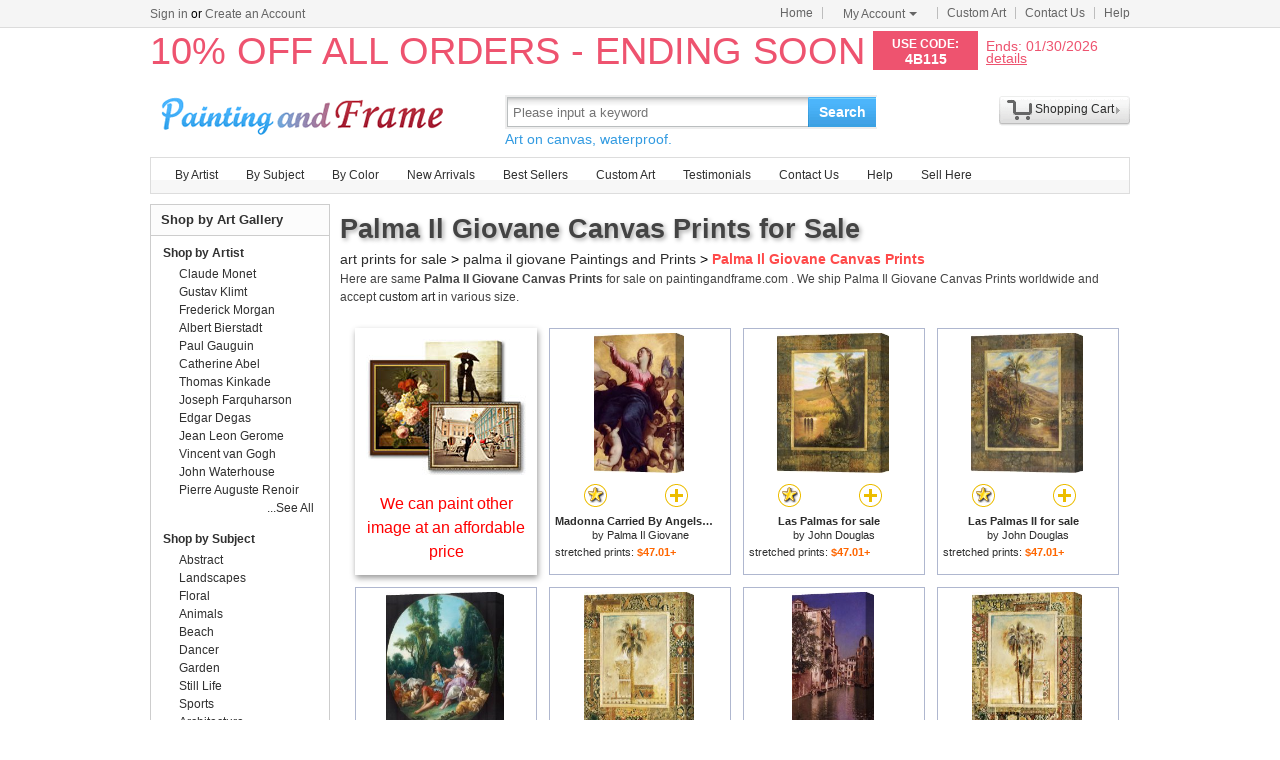

--- FILE ---
content_type: text/html; Charset=utf-8
request_url: https://paintingandframe.com/art/palma+il+giovane/canvas+prints
body_size: 4387
content:
<!doctype html><html><head><meta http-equiv="Content-Type" content="text/html; charset=utf-8"><meta http-equiv="X-UA-Compatible" content="IE=edge,chrome=1"><title>Palma Il Giovane Canvas Prints for Sale - Art Prints for Sale</title><meta name="description" content="Palma Il Giovane Canvas Prints for sale. Shop your favorite Palma Il Giovane Canvas Prints at payable price. Click to see palma il giovane paintings and frames from thousands of available designs."><meta name="keywords" content="Palma Il Giovane Canvas Prints,palma il giovane prints,palma il giovane paintings,palma il giovane,framed"><link rel="canonical" href="https://paintingandframe.com/art/palma+il+giovane/canvas+prints"><link rel="alternate" media="only screen and (max-width: 640px)" href="https://paintingandframe.com/m/art/palma+il+giovane/canvas+prints"><link rel="stylesheet" href="/css/css.css" /></head><body><div id="site-nav"><div id="site-nav-bd"><p id="login-info"></p><ul class="quick-menu"><li class="home"><a href="/">Home</a></li><li class="item"><div class="menu myct"><a class="menu-hd" href="/myaccount.html" rel="nofollow">My Account<b></b></a><div class="menu-bd"><div class="menu-bd-panel"><div><p><a href="/myorder.html" rel="nofollow">Order History</a></p><p><a href="/myfav.html" rel="nofollow">My Favorites</a></p></div></div></div></div></li><li class="item"><a href="/custompainting/">Custom Art<b></b></a></li><li class="item"><a href="/contact.html">Contact Us<b></b></a></li><li class="last"><a href="/help.html">Help</a></li></ul></div></div><div style="display:none" id="promo-container"></div><div id="header"><div class="h_logo"><h2><a href="/">Art Prints For Sale</a></h2></div><div class="h_right"><div class="searchbox" style="width:372px"><form method="get" action="/search.html" onsubmit="return check();" style="z-index:-1" id="searchForm"><fieldset class="searchbox_search"><input id="q" name="q" value="" maxlength="150" style="width:295px" class="input" type="search" autocomplete="off" placeholder="Please input a keyword" x-webkit-speech="x-webkit-speech" x-webkit-grammar="builtin:translate" lang="en"><button type="submit" id="btnSearch">Search</button></fieldset></form><div style="color:#339be1;font-size:14px">Art on canvas, waterproof.</div></div><div style="float:left;margin-top:20px;margin-left:15px"><g:plusone href="http://paintingandframe.com/"></g:plusone></div><div id="spcc"><div id="settleup"><dl class=""><dt class="ld"><s><span id="shopping-amount"></span></s><a href="/cart.html">Shopping Cart</a><b></b></dt><dd><div class="prompt">Your shopping cart is empty.</div></dd></dl></div></div></div></div><div class="mainnav"><ul id="navlist"><li><a href="/byartist.html">By Artist</a><ul><li><a href="/artist/claude_monet.html">Claude Monet</a></li><li><a href="/artist/gustav_klimt.html">Gustav Klimt</a></li><li><a href="/artist/frederick_morgan.html">Frederick Morgan</a></li><li><a href="/artist/albert_bierstadt.html">Albert Bierstadt</a></li><li><a href="/artist/Paul_Gauguin.html">Paul Gauguin</a></li><li><a href="/artist/catherine_abel.html">Catherine Abel</a></li><li><a href="/artist/thomas_kinkade.html">Thomas Kinkade</a></li><li><a href="/artist/joseph_farquharson.html">Joseph Farquharson</a></li><li><a href="/artist/edgar_degas.html">Edgar Degas</a></li><li><a href="/artist/jean_leon_gerome.html">Jean Leon Gerome</a></li><li><a href="/artist/vincent_van_gogh.html">Vincent van Gogh</a></li><li><a href="/artist/john_william_waterhouse.html">John Waterhouse</a></li><li><a href="/artist/pierre_auguste_renoir.html">Pierre Auguste Renoir</a></li><li style="float:right"><a href="/byartist.html" style="color:#2f92ff">... More artists</a></li></ul></li><li><a href="/bysubject.html">By Subject</a><ul><li><a href="/art-prints/abstract_paintings.html">Abstract</a></li><li><a href="/art-prints/landscapes_paintings.html">Landscapes</a></li><li><a href="/art-prints/floral_paintings.html">Floral</a></li><li><a href="/art-prints/beach_paintings.html">Beach</a></li><li><a href="/art-prints/dancer_paintings.html">Dancer</a></li><li><a href="/art-prints/garden_paintings.html">Garden</a></li><li><a href="/art-prints/sports_paintings.html">Sports</a></li><li><a href="/art-prints/architecture_paintings.html">Architecture</a></li><li style="float:right"><a href="/bysubject.html" style="color:#2f92ff">... More subjects</a></li></ul></li><li><a href="/bycolor.html">By Color</a><ul><li><a href="/bycolor.html?art=red" title="Red">Red</a></li><li><a href="/bycolor.html?art=green" title="Green">Green</a></li><li><a href="/bycolor.html?art=blue" title="Blue">Blue</a></li><li><a href="/bycolor.html?art=olive" title="Olive">Olive</a></li><li><a href="/bycolor.html?art=yellow" title="Yellow">Yellow</a></li><li><a href="/bycolor.html?art=gold" title="Gold">Gold</a></li><li><a href="/bycolor.html?art=gray" title="Gray">Gray</a></li><li><a href="/bycolor.html?art=orange" title="Orange">Orange</a></li><li><a href="/bycolor.html?art=burgundy" title="Burgundy">Burgundy</a></li><li><a href="/bycolor.html?art=brown" title="Brown">Brown</a></li><li><a href="/bycolor.html?art=colorful" title="Colorful">Colorful</a></li><li><a href="/bycolor.html?art=cyan" title="Cyan">Cyan</a></li><li style="float:right"><a href="/bycolor.html" style="color:#2f92ff">... More Colors</a></li></ul></li><li><a href="/newarrivals.html">New Arrivals</a></li><li><a href="/bestsellers.html">Best Sellers</a></li><li><a href="/custompainting/" target="_blank">Custom Art</a></li><li><a href="/testimonials.html">Testimonials</a></li><li><a href="/contact.html">Contact Us</a></li><li><a href="/help.html">Help</a></li><li><a href="/login.html" rel="nofollow">Sell Here</a></li></ul></div><div class="clr"></div><div id="content"><div class="col-main"><div style="padding:5px 0 5px 0;" id="srinfo"><h1>Palma Il Giovane Canvas Prints for Sale</h1><p style="font-size:14px;"><a href="/">art prints for sale</a> &gt; <a href="/art/palma+il+giovane/all">palma il giovane Paintings and Prints</a> &gt; <b style="color:#FF4A4A">Palma Il Giovane Canvas Prints</b></p><p style='font-size:12px;padding-bottom:5px;color:#444'>Here are same <b>Palma Il Giovane Canvas Prints</b> for sale on paintingandframe.com . We ship Palma Il Giovane Canvas Prints worldwide and accept <a href="/custompainting/">custom art</a> in various size.</p></div><div style="border:0;margin-left: 3px;"><div id="CatProArea"><ul class="prolist"><li class="fca"><div style='padding-top:10px;'><a href="/custompainting/" title='Custom Art' target=_blank><img src="/img/customart.jpg" /></a></div><div style='margin:10px'><a href="/custompainting/" target=_blank>We can paint other image at an affordable price</a></div></li><li class='item hProduct'><span class="pic"><a href="/buy/palma_il_giovane_madonna_carried_by_angels_canvas_print-55159.html"><img src="/img/loading.gif" data-original="/images-stretched-canvas/palma-il-giovane-madonna-carried-by-angels-M-55159.jpg" alt="Palma Il Giovane Canvas Prints - Madonna Carried By Angels by Palma Il Giovane" title="Palma Il Giovane Canvas Prints - Madonna Carried By Angels by Palma Il Giovane" class='photo' /></a></span><p><span><a href="javascript:addfav(55159);" rel="nofollow"><img src="/img/icon_small_favourites.gif" title="add to favorites"></a></span><a href="/prints/palma_il_giovane_madonna_carried_by_angels-55159.html"><img src="/img/icon_small_details.gif" title="See more details"></a></p><dl><dt><a href="/prints/palma_il_giovane_madonna_carried_by_angels-55159.html" class='url fn'><b>Madonna Carried By Angels for sale</b></a> by <a href="/artist/palma_il_giovane.html" class='category'>Palma Il Giovane</a></dt><dd>stretched prints: <b class='price'>$47.01+</b></dd></dl></li><li class='item hProduct'><span class="pic"><a href="/buy/john_douglas_las_palmas_canvas_print-28706.html"><img src="/img/loading.gif" data-original="/images-stretched-canvas/john-douglas-las-palmas-M-28706.jpg" alt="Palma Il Giovane Canvas Prints - Las Palmas by John Douglas" title="Palma Il Giovane Canvas Prints - Las Palmas by John Douglas" class='photo' /></a></span><p><span><a href="javascript:addfav(28706);" rel="nofollow"><img src="/img/icon_small_favourites.gif" title="add to favorites"></a></span><a href="/prints/john_douglas_las_palmas-28706.html"><img src="/img/icon_small_details.gif" title="See more details"></a></p><dl><dt><a href="/prints/john_douglas_las_palmas-28706.html" class='url fn'><b>Las Palmas for sale</b></a> by <a href="/artist/john_douglas.html" class='category'>John Douglas</a></dt><dd>stretched prints: <b class='price'>$47.01+</b></dd></dl></li><li class='item hProduct'><span class="pic"><a href="/buy/john_douglas_las_palmas_ii_canvas_print-28705.html"><img src="/img/loading.gif" data-original="/images-stretched-canvas/john-douglas-las-palmas-ii-M-28705.jpg" alt="Palma Il Giovane Canvas Prints - Las Palmas II by John Douglas" title="Palma Il Giovane Canvas Prints - Las Palmas II by John Douglas" class='photo' /></a></span><p><span><a href="javascript:addfav(28705);" rel="nofollow"><img src="/img/icon_small_favourites.gif" title="add to favorites"></a></span><a href="/prints/john_douglas_las_palmas_ii-28705.html"><img src="/img/icon_small_details.gif" title="See more details"></a></p><dl><dt><a href="/prints/john_douglas_las_palmas_ii-28705.html" class='url fn'><b>Las Palmas II for sale</b></a> by <a href="/artist/john_douglas.html" class='category'>John Douglas</a></dt><dd>stretched prints: <b class='price'>$47.01+</b></dd></dl></li><li class='item hProduct'><span class="pic"><a href="/buy/francois_boucher_are_they_thinking_about_the_grape_(pensent_ils_au_raisin_)_canvas_print-60272.html"><img src="/img/loading.gif" data-original="/images-stretched-canvas/francois-boucher-are-they-thinking-about-the-grape-(pensent-ils-au-raisin-)-M-60272.jpg" alt="Palma Il Giovane Canvas Prints - Are They Thinking About The Grape (pensent Ils Au Raisin ) by Francois Boucher" title="Palma Il Giovane Canvas Prints - Are They Thinking About The Grape (pensent Ils Au Raisin ) by Francois Boucher" class='photo' /></a></span><p><span><a href="javascript:addfav(60272);" rel="nofollow"><img src="/img/icon_small_favourites.gif" title="add to favorites"></a></span><a href="/prints/francois_boucher_are_they_thinking_about_the_grape_(pensent_ils_au_raisin_)-60272.html"><img src="/img/icon_small_details.gif" title="See more details"></a></p><dl><dt><a href="/prints/francois_boucher_are_they_thinking_about_the_grape_(pensent_ils_au_raisin_)-60272.html" class='url fn'><b>Are They Thinking About The Grape (pensent Ils Au Raisin ) for sale</b></a> by <a href="/artist/francois_boucher.html" class='category'>Francois Boucher</a></dt><dd>stretched prints: <b class='price'>$47.01+</b></dd></dl></li><li class='item hProduct'><span class="pic"><a href="/buy/john_douglas_palmas_ii_canvas_print-28745.html"><img src="/img/loading.gif" data-original="/images-stretched-canvas/john-douglas-palmas-ii-M-28745.jpg" alt="Palma Il Giovane Canvas Prints - Palmas II by John Douglas" title="Palma Il Giovane Canvas Prints - Palmas II by John Douglas" class='photo' /></a></span><p><span><a href="javascript:addfav(28745);" rel="nofollow"><img src="/img/icon_small_favourites.gif" title="add to favorites"></a></span><a href="/prints/john_douglas_palmas_ii-28745.html"><img src="/img/icon_small_details.gif" title="See more details"></a></p><dl><dt><a href="/prints/john_douglas_palmas_ii-28745.html" class='url fn'><b>Palmas II for sale</b></a> by <a href="/artist/john_douglas.html" class='category'>John Douglas</a></dt><dd>stretched prints: <b class='price'>$47.01+</b></dd></dl></li><li class='item hProduct'><span class="pic"><a href="/buy/martin_rico_y_ortega_canal_san_giovane_canvas_print-54273.html"><img src="/img/loading.gif" data-original="/images-stretched-canvas/martin-rico-y-ortega-canal-san-giovane-M-54273.jpg" alt="Palma Il Giovane Canvas Prints - Canal San Giovane by Martin Rico y Ortega" title="Palma Il Giovane Canvas Prints - Canal San Giovane by Martin Rico y Ortega" class='photo' /></a></span><p><span><a href="javascript:addfav(54273);" rel="nofollow"><img src="/img/icon_small_favourites.gif" title="add to favorites"></a></span><a href="/prints/martin_rico_y_ortega_canal_san_giovane-54273.html"><img src="/img/icon_small_details.gif" title="See more details"></a></p><dl><dt><a href="/prints/martin_rico_y_ortega_canal_san_giovane-54273.html" class='url fn'><b>Canal San Giovane for sale</b></a> by <a href="/artist/martin_rico_y_ortega.html" class='category'>Martin Rico y Ortega</a></dt><dd>stretched prints: <b class='price'>$47.01+</b></dd></dl></li><li class='item hProduct'><span class="pic"><a href="/buy/john_douglas_palmas_i_canvas_print-28744.html"><img src="/img/loading.gif" data-original="/images-stretched-canvas/john-douglas-palmas-i-M-28744.jpg" alt="Palma Il Giovane Canvas Prints - Palmas I by John Douglas" title="Palma Il Giovane Canvas Prints - Palmas I by John Douglas" class='photo' /></a></span><p><span><a href="javascript:addfav(28744);" rel="nofollow"><img src="/img/icon_small_favourites.gif" title="add to favorites"></a></span><a href="/prints/john_douglas_palmas_i-28744.html"><img src="/img/icon_small_details.gif" title="See more details"></a></p><dl><dt><a href="/prints/john_douglas_palmas_i-28744.html" class='url fn'><b>Palmas I for sale</b></a> by <a href="/artist/john_douglas.html" class='category'>John Douglas</a></dt><dd>stretched prints: <b class='price'>$47.01+</b></dd></dl></li><li class='item hProduct'><span class="pic"><a href="/buy/paul_brent_la_palma_iii_canvas_print-40385.html"><img src="/img/loading.gif" data-original="/images-stretched-canvas/paul-brent-la-palma-iii-M-40385.jpg" alt="Palma Il Giovane Canvas Prints - La Palma III by Paul Brent" title="Palma Il Giovane Canvas Prints - La Palma III by Paul Brent" class='photo' /></a></span><p><span><a href="javascript:addfav(40385);" rel="nofollow"><img src="/img/icon_small_favourites.gif" title="add to favorites"></a></span><a href="/prints/paul_brent_la_palma_iii-40385.html"><img src="/img/icon_small_details.gif" title="See more details"></a></p><dl><dt><a href="/prints/paul_brent_la_palma_iii-40385.html" class='url fn'><b>La Palma III for sale</b></a> by <a href="/artist/paul_brent.html" class='category'>Paul Brent</a></dt><dd>stretched prints: <b class='price'>$47.01+</b></dd></dl></li><li class='item hProduct'><span class="pic"><a href="/buy/paul_brent_la_palma_iv_canvas_print-40386.html"><img src="/img/loading.gif" data-original="/images-stretched-canvas/paul-brent-la-palma-iv-M-40386.jpg" alt="Palma Il Giovane Canvas Prints - La Palma Iv by Paul Brent" title="Palma Il Giovane Canvas Prints - La Palma Iv by Paul Brent" class='photo' /></a></span><p><span><a href="javascript:addfav(40386);" rel="nofollow"><img src="/img/icon_small_favourites.gif" title="add to favorites"></a></span><a href="/prints/paul_brent_la_palma_iv-40386.html"><img src="/img/icon_small_details.gif" title="See more details"></a></p><dl><dt><a href="/prints/paul_brent_la_palma_iv-40386.html" class='url fn'><b>La Palma Iv for sale</b></a> by <a href="/artist/paul_brent.html" class='category'>Paul Brent</a></dt><dd>stretched prints: <b class='price'>$47.01+</b></dd></dl></li><li class='item hProduct'><span class="pic"><a href="/buy/paul_brent_la_palma_i_canvas_print-40383.html"><img src="/img/loading.gif" data-original="/images-stretched-canvas/paul-brent-la-palma-i-M-40383.jpg" alt="Palma Il Giovane Canvas Prints - La Palma I by Paul Brent" title="Palma Il Giovane Canvas Prints - La Palma I by Paul Brent" class='photo' /></a></span><p><span><a href="javascript:addfav(40383);" rel="nofollow"><img src="/img/icon_small_favourites.gif" title="add to favorites"></a></span><a href="/prints/paul_brent_la_palma_i-40383.html"><img src="/img/icon_small_details.gif" title="See more details"></a></p><dl><dt><a href="/prints/paul_brent_la_palma_i-40383.html" class='url fn'><b>La Palma I for sale</b></a> by <a href="/artist/paul_brent.html" class='category'>Paul Brent</a></dt><dd>stretched prints: <b class='price'>$47.01+</b></dd></dl></li><li class='item hProduct'><span class="pic"><a href="/buy/paul_brent_la_palma_ii_canvas_print-40384.html"><img src="/img/loading.gif" data-original="/images-stretched-canvas/paul-brent-la-palma-ii-M-40384.jpg" alt="Palma Il Giovane Canvas Prints - La Palma II by Paul Brent" title="Palma Il Giovane Canvas Prints - La Palma II by Paul Brent" class='photo' /></a></span><p><span><a href="javascript:addfav(40384);" rel="nofollow"><img src="/img/icon_small_favourites.gif" title="add to favorites"></a></span><a href="/prints/paul_brent_la_palma_ii-40384.html"><img src="/img/icon_small_details.gif" title="See more details"></a></p><dl><dt><a href="/prints/paul_brent_la_palma_ii-40384.html" class='url fn'><b>La Palma II for sale</b></a> by <a href="/artist/paul_brent.html" class='category'>Paul Brent</a></dt><dd>stretched prints: <b class='price'>$47.01+</b></dd></dl></li><li class='item hProduct'><span class="pic"><a href="/buy/fabian_perez_palmas_flamencas_simone_canvas_print-62669.html"><img src="/img/loading.gif" data-original="/images-stretched-canvas/fabian-perez-palmas-flamencas-simone-M-62669.jpg" alt="Palma Il Giovane Canvas Prints - Palmas Flamencas Simone by Fabian Perez" title="Palma Il Giovane Canvas Prints - Palmas Flamencas Simone by Fabian Perez" class='photo' /></a></span><p><span><a href="javascript:addfav(62669);" rel="nofollow"><img src="/img/icon_small_favourites.gif" title="add to favorites"></a></span><a href="/prints/fabian_perez_palmas_flamencas_simone-62669.html"><img src="/img/icon_small_details.gif" title="See more details"></a></p><dl><dt><a href="/prints/fabian_perez_palmas_flamencas_simone-62669.html" class='url fn'><b>Palmas Flamencas Simone for sale</b></a> by <a href="/artist/fabian_perez.html" class='category'>Fabian Perez</a></dt><dd>stretched prints: <b class='price'>$47.01+</b></dd></dl></li><li class='item hProduct'><span class="pic"><a href="/buy/called_palma_il_vecchio_jacopo_negretti_young_woman_in_a_blue_dress_with_fan_canvas_print-63302.html"><img src="/img/loading.gif" data-original="/images-stretched-canvas/called-palma-il-vecchio-jacopo-negretti-young-woman-in-a-blue-dress-with-fan-M-63302.jpg" alt="Palma Il Giovane Canvas Prints - Young Woman in a Blue Dress, with Fan by called Palma il Vecchio Jacopo Negretti" title="Palma Il Giovane Canvas Prints - Young Woman in a Blue Dress, with Fan by called Palma il Vecchio Jacopo Negretti" class='photo' /></a></span><p><span><a href="javascript:addfav(63302);" rel="nofollow"><img src="/img/icon_small_favourites.gif" title="add to favorites"></a></span><a href="/prints/called_palma_il_vecchio_jacopo_negretti_young_woman_in_a_blue_dress_with_fan-63302.html"><img src="/img/icon_small_details.gif" title="See more details"></a></p><dl><dt><a href="/prints/called_palma_il_vecchio_jacopo_negretti_young_woman_in_a_blue_dress_with_fan-63302.html" class='url fn'><b>Young Woman in a Blue Dress, with Fan for sale</b></a> by <a href="/artist/called_palma_il_vecchio_jacopo_negretti.html" class='category'>called Palma il Vecchio Jacopo Negretti</a></dt><dd>stretched prints: <b class='price'>$47.01+</b></dd></dl></li><li class='item hProduct'><span class="pic"><a href="/buy/jacopo_negretti_called_palma_the_elder_portrait_of_a_woman_know_as_portrait_of_a_courtsesan_canvas_print-63301.html"><img src="/img/loading.gif" data-original="/images-stretched-canvas/jacopo-negretti-called-palma-the-elder-portrait-of-a-woman-know-as-portrait-of-a-courtsesan-M-63301.jpg" alt="Palma Il Giovane Canvas Prints - Portrait of a Woman Know As Portrait of a Courtsesan by Jacopo Negretti called Palma the Elder" title="Palma Il Giovane Canvas Prints - Portrait of a Woman Know As Portrait of a Courtsesan by Jacopo Negretti called Palma the Elder" class='photo' /></a></span><p><span><a href="javascript:addfav(63301);" rel="nofollow"><img src="/img/icon_small_favourites.gif" title="add to favorites"></a></span><a href="/prints/jacopo_negretti_called_palma_the_elder_portrait_of_a_woman_know_as_portrait_of_a_courtsesan-63301.html"><img src="/img/icon_small_details.gif" title="See more details"></a></p><dl><dt><a href="/prints/jacopo_negretti_called_palma_the_elder_portrait_of_a_woman_know_as_portrait_of_a_courtsesan-63301.html" class='url fn'><b>Portrait of a Woman Know As Portrait of a Courtsesan for sale</b></a> by <a href="/artist/jacopo_negretti_called_palma_the_elder.html" class='category'>Jacopo Negretti called Palma the Elder</a></dt><dd>stretched prints: <b class='price'>$47.01+</b></dd></dl></li><li class='item hProduct'><span class="pic"><a href="/buy/giovanni_boldini_testa_di_giovane_su_fondo_rosa_canvas_print-71768.html"><img src="/img/loading.gif" data-original="/images-stretched-canvas/giovanni-boldini-testa-di-giovane-su-fondo-rosa-M-71768.jpg" alt="Palma Il Giovane Canvas Prints - Testa Di Giovane Su Fondo Rosa by Giovanni Boldini" title="Palma Il Giovane Canvas Prints - Testa Di Giovane Su Fondo Rosa by Giovanni Boldini" class='photo' /></a></span><p><span><a href="javascript:addfav(71768);" rel="nofollow"><img src="/img/icon_small_favourites.gif" title="add to favorites"></a></span><a href="/prints/giovanni_boldini_testa_di_giovane_su_fondo_rosa-71768.html"><img src="/img/icon_small_details.gif" title="See more details"></a></p><dl><dt><a href="/prints/giovanni_boldini_testa_di_giovane_su_fondo_rosa-71768.html" class='url fn'><b>Testa Di Giovane Su Fondo Rosa for sale</b></a> by <a href="/artist/giovanni_boldini.html" class='category'>Giovanni Boldini</a></dt><dd>stretched prints: <b class='price'>$47.01+</b></dd></dl></li></ul></div><div style="clear:both;text-align:left;padding:5px;">Related Tags: <a href="/art/palma+il+giovane/all">palma il giovane paintings and prints</a>, <a href="/art/palma+il+giovane/prints">palma il giovane prints</a>, <a href="/art/palma+il+giovane/framed+paintings">palma il giovane framed paintings</a>, <a href="/art/palma+il+giovane/paintings">palma il giovane paintings</a>, <a href="/art/palma+il+giovane/canvas+paintings">palma il giovane canvas paintings</a>, <a href="/art/palma+il+giovane/framed+paintings">palma il giovane framed paintings</a>, <a href="/art/palma/canvas+prints">palma canvas prints</a>, <a href="/art/giovane/canvas+prints">giovane canvas prints</a>, <a href="/art/palma+il+giovane/canvas+prints">palma il giovane canvas prints</a>, <a href="/art/john+douglas/canvas+prints">john douglas canvas prints</a>, <a href="/art/john+douglas/canvas+prints">john douglas canvas prints</a>, <a href="/art/francois+boucher/canvas+prints">francois boucher canvas prints</a>, <a href="/art/john+douglas/canvas+prints">john douglas canvas prints</a>, <a href="/art/martin+rico+y+ortega/canvas+prints">martin rico y ortega canvas prints</a>, <a href="/art/madonna+carried+by+angels/canvas+prints">madonna carried by angels canvas prints</a>, <a href="/art/las+palmas/canvas+prints">las palmas canvas prints</a>, <a href="/art/las+palmas+ii/canvas+prints">las palmas ii canvas prints</a>, <a href="/art/are+they+thinking+about+the+grape+%28pensent+ils+au+raisin+%29/canvas+prints">are they thinking about the grape (pensent ils au raisin ) canvas prints</a>, <a href="/art/palmas+ii/canvas+prints">palmas ii canvas prints</a>, <a href="/art/canal+san+giovane/canvas+prints">canal san giovane canvas prints</a></div></div></div><div class="col-sub"><div class="box"><div class="box_tt"><h2>Shop by Art Gallery</h2></div><div class="box_con"><dl><dt><a href="/byartist.html">Shop by Artist</a></dt><dd><a href="/artist/claude_monet.html">Claude Monet</a></dd><dd><a href="/artist/gustav_klimt.html">Gustav Klimt</a></dd><dd><a href="/artist/frederick_morgan.html">Frederick Morgan</a></dd><dd><a href="/artist/albert_bierstadt.html">Albert Bierstadt</a></dd><dd><a href="/artist/Paul_Gauguin.html">Paul Gauguin</a></dd><dd><a href="/artist/catherine_abel.html">Catherine Abel</a></dd><dd><a href="/artist/thomas_kinkade.html">Thomas Kinkade</a></dd><dd><a href="/artist/joseph_farquharson.html">Joseph Farquharson</a></dd><dd><a href="/artist/edgar_degas.html">Edgar Degas</a></dd><dd><a href="/artist/jean_leon_gerome.html">Jean Leon Gerome</a></dd><dd><a href="/artist/vincent_van_gogh.html">Vincent van Gogh</a></dd><dd><a href="/artist/john_william_waterhouse.html">John Waterhouse</a></dd><dd><a href="/artist/pierre_auguste_renoir.html">Pierre Auguste Renoir</a></dd><dd class="more"><a href="/byartist.html">...See All</a></dd></dl><dl><dt><a href="/bysubject.html">Shop by Subject</a></dt><dd><a href="/art-prints/abstract_paintings.html">Abstract</a></dd><dd><a href="/art-prints/landscapes_paintings.html">Landscapes</a></dd><dd><a href="/art-prints/floral_paintings.html">Floral</a></dd><dd><a href="/art-prints/animals_paintings.html">Animals</a></dd><dd><a href="/art-prints/beach_paintings.html">Beach</a></dd><dd><a href="/art-prints/dancer_paintings.html">Dancer</a></dd><dd><a href="/art-prints/garden_paintings.html">Garden</a></dd><dd><a href="/art-prints/still_Life_paintings.html">Still Life</a></dd><dd><a href="/art-prints/sports_paintings.html">Sports</a></dd><dd><a href="/art-prints/architecture_paintings.html">Architecture</a></dd><dd class="more"><a href="/bysubject.html">...See All</a></dd></dl></div></div></div></div><div class="clr"></div><div id="footer"><img src="/img/credit-cards.gif" /><div>&copy;2026 paintingandframe.com All Right reserved.</div></div><script src="/js/jq.js"></script><script src="/js/js.1127.js"></script><style type="text/css">.prolist .pic img{-moz-box-shadow:none;-webkit-box-shadow:none;box-shadow:none;filter:progid:DXImageTransform.Microsoft.Shadow(Strength=0,Direction=0,Color='#ffffff');}</style></body></html>

--- FILE ---
content_type: text/html; charset=utf-8
request_url: https://accounts.google.com/o/oauth2/postmessageRelay?parent=https%3A%2F%2Fpaintingandframe.com&jsh=m%3B%2F_%2Fscs%2Fabc-static%2F_%2Fjs%2Fk%3Dgapi.lb.en.2kN9-TZiXrM.O%2Fd%3D1%2Frs%3DAHpOoo_B4hu0FeWRuWHfxnZ3V0WubwN7Qw%2Fm%3D__features__
body_size: 159
content:
<!DOCTYPE html><html><head><title></title><meta http-equiv="content-type" content="text/html; charset=utf-8"><meta http-equiv="X-UA-Compatible" content="IE=edge"><meta name="viewport" content="width=device-width, initial-scale=1, minimum-scale=1, maximum-scale=1, user-scalable=0"><script src='https://ssl.gstatic.com/accounts/o/2580342461-postmessagerelay.js' nonce="aRmjBoNRQFrIoq1bshupSg"></script></head><body><script type="text/javascript" src="https://apis.google.com/js/rpc:shindig_random.js?onload=init" nonce="aRmjBoNRQFrIoq1bshupSg"></script></body></html>